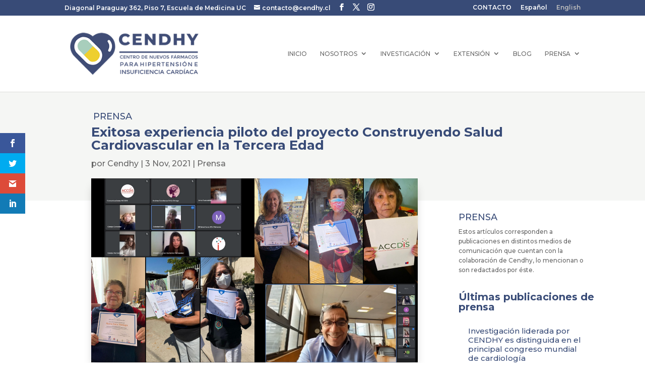

--- FILE ---
content_type: text/css
request_url: https://cendhy.cl/wp-content/et-cache/global/et-divi-customizer-global.min.css?ver=1766836695
body_size: 1981
content:
body,.et_pb_column_1_2 .et_quote_content blockquote cite,.et_pb_column_1_2 .et_link_content a.et_link_main_url,.et_pb_column_1_3 .et_quote_content blockquote cite,.et_pb_column_3_8 .et_quote_content blockquote cite,.et_pb_column_1_4 .et_quote_content blockquote cite,.et_pb_blog_grid .et_quote_content blockquote cite,.et_pb_column_1_3 .et_link_content a.et_link_main_url,.et_pb_column_3_8 .et_link_content a.et_link_main_url,.et_pb_column_1_4 .et_link_content a.et_link_main_url,.et_pb_blog_grid .et_link_content a.et_link_main_url,body .et_pb_bg_layout_light .et_pb_post p,body .et_pb_bg_layout_dark .et_pb_post p{font-size:16px}.et_pb_slide_content,.et_pb_best_value{font-size:18px}h1,h2,h3,h4,h5,h6{color:#384b77}#et_search_icon:hover,.mobile_menu_bar:before,.mobile_menu_bar:after,.et_toggle_slide_menu:after,.et-social-icon a:hover,.et_pb_sum,.et_pb_pricing li a,.et_pb_pricing_table_button,.et_overlay:before,.entry-summary p.price ins,.et_pb_member_social_links a:hover,.et_pb_widget li a:hover,.et_pb_filterable_portfolio .et_pb_portfolio_filters li a.active,.et_pb_filterable_portfolio .et_pb_portofolio_pagination ul li a.active,.et_pb_gallery .et_pb_gallery_pagination ul li a.active,.wp-pagenavi span.current,.wp-pagenavi a:hover,.nav-single a,.tagged_as a,.posted_in a{color:#384b77}.et_pb_contact_submit,.et_password_protected_form .et_submit_button,.et_pb_bg_layout_light .et_pb_newsletter_button,.comment-reply-link,.form-submit .et_pb_button,.et_pb_bg_layout_light .et_pb_promo_button,.et_pb_bg_layout_light .et_pb_more_button,.et_pb_contact p input[type="checkbox"]:checked+label i:before,.et_pb_bg_layout_light.et_pb_module.et_pb_button{color:#384b77}.footer-widget h4{color:#384b77}.et-search-form,.nav li ul,.et_mobile_menu,.footer-widget li:before,.et_pb_pricing li:before,blockquote{border-color:#384b77}.et_pb_counter_amount,.et_pb_featured_table .et_pb_pricing_heading,.et_quote_content,.et_link_content,.et_audio_content,.et_pb_post_slider.et_pb_bg_layout_dark,.et_slide_in_menu_container,.et_pb_contact p input[type="radio"]:checked+label i:before{background-color:#384b77}a{color:#80d6d0}.et_secondary_nav_enabled #page-container #top-header{background-color:#384b77!important}#et-secondary-nav li ul{background-color:#384b77}#main-footer{background-color:#384b77}#main-footer .footer-widget h4,#main-footer .widget_block h1,#main-footer .widget_block h2,#main-footer .widget_block h3,#main-footer .widget_block h4,#main-footer .widget_block h5,#main-footer .widget_block h6{color:#f5f6f4}.footer-widget li:before{border-color:#384b77}#main-footer .footer-widget h4,#main-footer .widget_block h1,#main-footer .widget_block h2,#main-footer .widget_block h3,#main-footer .widget_block h4,#main-footer .widget_block h5,#main-footer .widget_block h6{font-weight:bold;font-style:normal;text-transform:none;text-decoration:none}.footer-widget .et_pb_widget div,.footer-widget .et_pb_widget ul,.footer-widget .et_pb_widget ol,.footer-widget .et_pb_widget label{line-height:1.8em}#footer-widgets .footer-widget li:before{top:11.4px}@media only screen and (min-width:981px){#main-footer .footer-widget h4,#main-footer .widget_block h1,#main-footer .widget_block h2,#main-footer .widget_block h3,#main-footer .widget_block h4,#main-footer .widget_block h5,#main-footer .widget_block h6{font-size:20px}.et_header_style_left #et-top-navigation,.et_header_style_split #et-top-navigation{padding:69px 0 0 0}.et_header_style_left #et-top-navigation nav>ul>li>a,.et_header_style_split #et-top-navigation nav>ul>li>a{padding-bottom:69px}.et_header_style_split .centered-inline-logo-wrap{width:138px;margin:-138px 0}.et_header_style_split .centered-inline-logo-wrap #logo{max-height:138px}.et_pb_svg_logo.et_header_style_split .centered-inline-logo-wrap #logo{height:138px}.et_header_style_centered #top-menu>li>a{padding-bottom:25px}.et_header_style_slide #et-top-navigation,.et_header_style_fullscreen #et-top-navigation{padding:60px 0 60px 0!important}.et_header_style_centered #main-header .logo_container{height:138px}#logo{max-height:59%}.et_pb_svg_logo #logo{height:59%}.et_fixed_nav #page-container .et-fixed-header#top-header{background-color:#384b77!important}.et_fixed_nav #page-container .et-fixed-header#top-header #et-secondary-nav li ul{background-color:#384b77}.et-fixed-header #top-menu li.current-menu-ancestor>a,.et-fixed-header #top-menu li.current-menu-item>a,.et-fixed-header #top-menu li.current_page_item>a{color:#384b77!important}}@media only screen and (min-width:1350px){.et_pb_row{padding:27px 0}.et_pb_section{padding:54px 0}.single.et_pb_pagebuilder_layout.et_full_width_page .et_post_meta_wrapper{padding-top:81px}.et_pb_fullwidth_section{padding:0}}	h1,h2,h3,h4,h5,h6{font-family:'Montserrat',Helvetica,Arial,Lucida,sans-serif}body,input,textarea,select{font-family:'Montserrat',Helvetica,Arial,Lucida,sans-serif}#main-header,#et-top-navigation{font-family:'Montserrat',Helvetica,Arial,Lucida,sans-serif}.referencias{padding-bottom:1em;font-size:90%}.justify-text{text-align:justify}#et-info-phone:before{display:none}#top-menu li{display:inline-block;font-size:13px;padding-right:22px;text-transform:uppercase}.example_a{color:#384b77!important;text-transform:uppercase;font-weight:600;text-decoration:none;background:#f9cf44;padding:8px 25px 8px 25px;border-radius:3px;display:inline-block;border:none;transition:all 0.4s ease 0s}.example_a:hover{background:#f9cf44;letter-spacing:1px;-webkit-box-shadow:0px 5px 40px -10px rgba(0,0,0,0.5);-moz-box-shadow:0px 5px 40px -10px rgba(0,0,0,0.5);box-shadow:5px 40px -10px rgba(0,0,0,0.57);transition:all 0.4s ease 0s}@media (min-width:981px){.et_pb_gutters3.et_pb_footer_columns4 .footer-widget .fwidget{margin-bottom:10.347%}}#top-menu a{color:rgba(0,0,0,.6);text-decoration:none;font-weight:500;font-size:12px;display:block;position:relative;-webkit-transition:all .4s ease-in-out;transition:all .4s ease-in-out}.nav li ul{position:absolute;padding:20px 0;z-index:9999;width:340px;background:#fff;visibility:hidden;opacity:0;border-top:3px solid #384b77;box-shadow:0 2px 5px rgba(0,0,0,.1);-moz-box-shadow:0 2px 5px rgba(0,0,0,.1);-webkit-box-shadow:0 2px 5px rgba(0,0,0,.1);-webkit-transform:translateZ(0);text-align:left}#top-menu li li a{padding:6px 20px;width:300px}#top-menu li.current-menu-item>a{color:#384b77}.post-date{font-size:12px;color:#64c7ac}.et_pb_widget ul li{margin-bottom:.9em}.wp-block-image figcaption{margin-top:.5em;margin-bottom:1.2em;font-size:0.8em;line-height:1.3em}#top-menu li.current-menu-ancestor>a{color:#64c7ac}#top-header #et-secondary-nav li.wpml-ls-current-language a{color:#ffffff}#top-header li.wpml-ls-menu-item a{color:#bebebe}sup{font-size:80%;bottom:.5em}.full-width-btn{width:100%;text-align:center}@media only screen and (max-width:767px){.et_pb_button_0_wrapper .et_pb_button_0, .et_pb_button_0_wrapper .et_pb_button_0:hover {padding-top:15px!important;padding-right:0em!important;padding-bottom:15px!important;padding-left:0em!important}}@media only screen and (max-width:980px){.et_pb_button_0_wrapper .et_pb_button_0, .et_pb_button_0_wrapper .et_pb_button_0:hover {padding-top:15px!important;padding-right:0em!important;padding-bottom:15px!important;padding-left:0em!important}}.et_pb_post_content_0_tb_body h2{font-family:'Montserrat',Helvetica,Arial,Lucida,sans-serif;font-weight:700;color:#384b77!important;line-height:1.4em!important}.map-responsive{overflow:hidden;padding-bottom:56.25%;position:relative;height:0}.map-responsive iframe{left:0;top:0;height:100%;width:100%;position:absolute}

--- FILE ---
content_type: text/css
request_url: https://cendhy.cl/wp-content/et-cache/8231/et-core-unified-tb-5103-tb-5633-deferred-8231.min.css?ver=1766838140
body_size: 516
content:
.et_pb_section_2_tb_body.et_pb_section{padding-top:27px;background-color:#f5f6f4!important}.et_pb_text_3_tb_body h3{font-weight:700}.et_pb_text_3_tb_body{margin-bottom:-13px!important}.et_pb_row_3_tb_body.et_pb_row{padding-top:2px!important;padding-top:2px}.et_pb_blog_1_tb_body .et_pb_post .entry-title,.et_pb_blog_1_tb_body .not-found-title{font-size:17px!important;line-height:1.3em!important}.et_pb_section_0_tb_footer.et_pb_section{padding-top:10px;padding-bottom:19px}.et_pb_section_0_tb_footer,.et_pb_section_1_tb_footer{width:100%}.et_pb_section_1_tb_footer.et_pb_section{padding-top:10px;padding-bottom:19px;background-color:#384b77!important}.et_pb_text_0_tb_footer h5,.et_pb_text_1_tb_footer h5{font-weight:700;font-size:19px;color:#384b77!important}.et_pb_row_1_tb_footer.et_pb_row{padding-bottom:5px!important;padding-bottom:5px}.et_pb_image_0_tb_footer,.et_pb_image_1_tb_footer,.et_pb_image_3_tb_footer{text-align:left;margin-left:0}.et_pb_image_2_tb_footer{margin-bottom:45px!important;text-align:left;margin-left:0}.et_pb_row_2_tb_footer.et_pb_row{padding-top:5px!important;padding-top:5px}.et_pb_text_2_tb_footer h5{font-weight:700;font-size:18px;color:#f5f6f4!important}.et_pb_text_3_tb_footer.et_pb_text{color:#ffffff!important}.et_pb_text_3_tb_footer h5{font-weight:700;font-size:20px;color:#f5f6f4!important;line-height:1.5em}.et_pb_text_3_tb_footer{padding-bottom:0px!important}body #page-container .et_pb_section .et_pb_button_0_tb_footer{color:#384b77!important;border-width:0px!important;border-radius:4px;font-size:15px;background-color:#f7d000}body #page-container .et_pb_section .et_pb_button_0_tb_footer:after{font-size:1.6em}body.et_button_custom_icon #page-container .et_pb_button_0_tb_footer:after{font-size:15px}.et_pb_button_0_tb_footer,.et_pb_button_0_tb_footer:after{transition:all 300ms ease 0ms}.et_pb_column_5_tb_footer{padding-right:0px;padding-left:0px}@media only screen and (max-width:980px){.et_pb_image_0_tb_footer .et_pb_image_wrap img,.et_pb_image_1_tb_footer .et_pb_image_wrap img,.et_pb_image_2_tb_footer .et_pb_image_wrap img,.et_pb_image_3_tb_footer .et_pb_image_wrap img{width:auto}body #page-container .et_pb_section .et_pb_button_0_tb_footer:after{display:inline-block;opacity:0}body #page-container .et_pb_section .et_pb_button_0_tb_footer:hover:after{opacity:1}}@media only screen and (max-width:767px){.et_pb_image_0_tb_footer .et_pb_image_wrap img,.et_pb_image_1_tb_footer .et_pb_image_wrap img,.et_pb_image_2_tb_footer .et_pb_image_wrap img,.et_pb_image_3_tb_footer .et_pb_image_wrap img{width:auto}body #page-container .et_pb_section .et_pb_button_0_tb_footer:after{display:inline-block;opacity:0}body #page-container .et_pb_section .et_pb_button_0_tb_footer:hover:after{opacity:1}}

--- FILE ---
content_type: text/plain
request_url: https://www.google-analytics.com/j/collect?v=1&_v=j102&a=819918306&t=pageview&_s=1&dl=https%3A%2F%2Fcendhy.cl%2Fexitoso-piloto-construyendo-salud-cardiovascular-tercera-edad-independencia%2F&ul=en-us%40posix&dt=%C3%89xito%20tras%20piloto%20de%20Construyendo%20Salud%20Cardiovascular%20en%20la%20Tercera%20Edad&sr=1280x720&vp=1280x720&_u=IEBAAEABAAAAACAAI~&jid=69583217&gjid=857317647&cid=1167597860.1769040285&tid=UA-174474187-1&_gid=74139626.1769040285&_r=1&_slc=1&z=702964260
body_size: -448
content:
2,cG-F83J2PX782